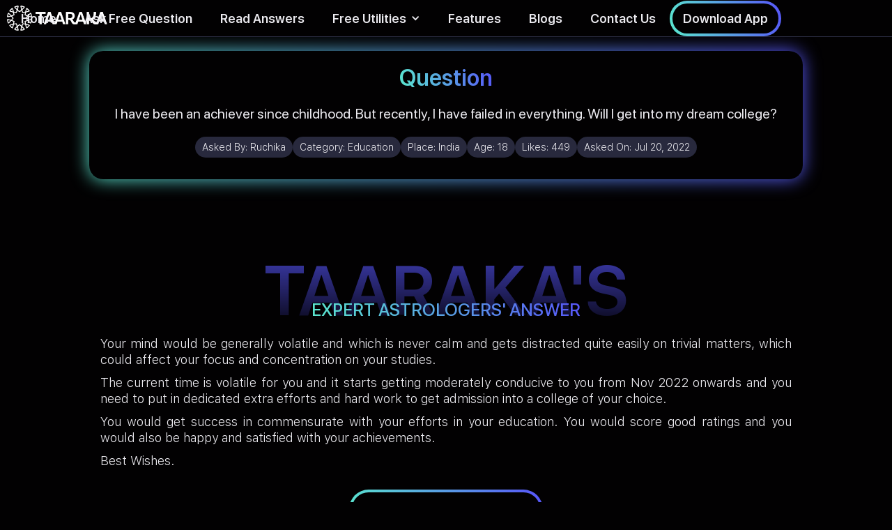

--- FILE ---
content_type: text/html; charset=utf-8
request_url: https://www.taaraka.com/astrology-answers/will-i-get-into-my-dream-college
body_size: 7192
content:
<!DOCTYPE html><!-- Last Published: Fri Sep 26 2025 15:07:18 GMT+0000 (Coordinated Universal Time) --><html data-wf-domain="www.taaraka.com" data-wf-page="61e2ac067e77da105f88b949" data-wf-site="61d9dc327ded4d568fedf848" lang="en" data-wf-collection="61e2ac067e77da6cb988b955" data-wf-item-slug="will-i-get-into-my-dream-college"><head><meta charset="utf-8"/><title>Will I get into my dream college? - Taaraka Astrology</title><meta content="Your mind would be generally volatile and which is never calm and gets distracted quite easily on trivial matters, which could affect your focus and concentration on your studies.The current time is volatile for you and it starts getting moderately conducive to you from Nov 2022 onwards and you need to put in dedicated extra efforts and hard work to get admission into a college of your choice.You would get success in commensurate with your efforts in your education. You would score good ratings and you would also be happy and satisfied with your achievements.Best Wishes." name="description"/><meta content="Taaraka Astrology - Will I get into my dream college?" property="og:title"/><meta content="Astrology for the Modern Mind" property="og:description"/><meta content="https://cdn.prod.website-files.com/61dc2609c3225e6d7a24492f/620e18bf3857aa746ae41a86_Education%20category.jpg" property="og:image"/><meta content="Taaraka Astrology - Will I get into my dream college?" property="twitter:title"/><meta content="Astrology for the Modern Mind" property="twitter:description"/><meta content="https://cdn.prod.website-files.com/61dc2609c3225e6d7a24492f/620e18bf3857aa746ae41a86_Education%20category.jpg" property="twitter:image"/><meta property="og:type" content="website"/><meta content="summary_large_image" name="twitter:card"/><meta content="width=device-width, initial-scale=1" name="viewport"/><meta content="hSRN13TBIi-AQ7n82iPdKDg4HdRGycXJWN9krGq_DzM" name="google-site-verification"/><link href="https://cdn.prod.website-files.com/61d9dc327ded4d568fedf848/css/taaraka.webflow.shared.cb7214cdc.css" rel="stylesheet" type="text/css"/><script type="text/javascript">!function(o,c){var n=c.documentElement,t=" w-mod-";n.className+=t+"js",("ontouchstart"in o||o.DocumentTouch&&c instanceof DocumentTouch)&&(n.className+=t+"touch")}(window,document);</script><link href="https://cdn.prod.website-files.com/61d9dc327ded4d568fedf848/61e1546562c1707c0047c82b_Favicon.png" rel="shortcut icon" type="image/x-icon"/><link href="https://cdn.prod.website-files.com/61d9dc327ded4d568fedf848/61e1560cd90fea1b5a175059_Social%20Share.png" rel="apple-touch-icon"/><link href="https://www.taaraka.com/astrology-answers/will-i-get-into-my-dream-college" rel="canonical"/><script async="" src="https://www.googletagmanager.com/gtag/js?id=G-CWTC1MBZRL"></script><script type="text/javascript">window.dataLayer = window.dataLayer || [];function gtag(){dataLayer.push(arguments);}gtag('js', new Date());gtag('config', 'G-CWTC1MBZRL', {'anonymize_ip': true});</script><script type="text/javascript">
  const ANSWER_NATIVE_SHARE="Checkout what people are asking and how astrology can help. Taaraka also answers 10 questions for free everyday on their website.";
  const QUESTION_NATIVE_SHARE = "Found an interesting take on Astrology! These guys also answer 10 questions for free everyday on their website. Checkout their website - ";
  const HOME_NATIVE_SHARE = "Checkout this astrology website, it's unlike any other astrology website you would have ever seen!";
  const QNA_NATIVE_SHARE = "Read this QnA on the largest repository of Astrology Questions & Answers\n";
  const BLOGS_NATIVE_SHARE = "Best curated articles on Astrology. The science and it's usage";	
  const INSIGHT_NATIVE_SHARE = "World's first online astrology tool that gives you personalized daily, weekly & monthly horoscope based on your birth details.\n";
</script>   <script type="application/ld+json">
    {
      "@context": "https://schema.org",
      "@type": "QAPage",
      "datePublished": "2022-07-22T08:35:57+05:30",
      "dateModified": "2022-07-22T08:35:57+05:30",    
      "dateCreated": "2022-07-22T08:35:57+05:30",
      "mainEntity": {
        "@type": "Question",
        "name": "Will I get into my dream college?",
        "text": "I have been an achiever since childhood. But recently, I have failed in everything. Will I get into my dream college?",
        "answerCount": 1,
        "acceptedAnswer": {
          "@type": "Answer",
          "text": "Taaraka's Experts' Answer - Your mind would be generally volatile and which is never calm and gets distracted quite easily on trivial matters, which could affect your focus and concentration on your studies.The current time is volatile for you and it starts getting moderately conducive to you from Nov 2022 onwards and you need to put in dedicated extra efforts and hard work to get admission into a college of your choice.You would get success in commensurate with your efforts in your education. You would score good ratings and you would also be happy and satisfied with your achievements.Best Wishes. Astrological Explanation - Simha lagna with the lagna lord Sun posited in the tenth house conjunct retrograde Venus; Jupiter posited in the lagna; Fourth lord Mars posited in the eleventh house conjunct Saturn; Jupiter is conjunct Venus in the lagna of Chaturvimshamsha; Jupiter Maha Dasha and Antar Dasha starts in Nov 2022.",
          "upvoteCount": 449,
          "url": "https://www.taaraka.com/astrology-answers/will-i-get-into-my-dream-college"
        	}
       }   
    }
    </script>
    <script type="application/ld+json">
{
      "@context": "https://schema.org",
      "@type": "BreadcrumbList",
      "itemListElement": [{
        "@type": "ListItem",
        "position": 1,
        "name": "Taaraka - HomePage",
        "item": "https://www.taaraka.com"
      },{
        "@type": "ListItem",
        "position": 2,
        "name": "Astrology Answers",
        "item": "https://taaraka.com/astrology-answers"
      },
      {
        "@type": "ListItem",
        "position": 3,
        "name": "Will I get into my dream college?"
     }]
}
</script></head><body class="body-3"><div data-animation="default" data-collapse="medium" data-duration="400" data-easing="ease" data-easing2="ease" role="banner" class="navbar-gradient w-nav"><div class="navbar-wrapper w-container"><a href="/" class="brand w-nav-brand"><img alt="Taaraka logo" id="logo" src="https://cdn.prod.website-files.com/61d9dc327ded4d568fedf848/62063e14f40c7cc76d715403_Logo-Color-ai.svg" loading="eager" class="taaraka-logo-gradient"/><img src="https://cdn.prod.website-files.com/61d9dc327ded4d568fedf848/6202491cac938f204cb8f2d0_Logo-Color%20(1)-ai.svg" loading="eager" alt="Taaraka text logo" height="256" class="taaraka-text-logo"/></a><nav role="navigation" class="nav-menu w-nav-menu"><a href="/" class="nav-link-gradient w-nav-link">Home</a><a href="/free-astrology-predictions" class="nav-link-gradient w-nav-link">Ask Free Question</a><a href="/astrology-answers" class="nav-link-gradient w-nav-link">Read Answers</a><div data-hover="true" data-delay="0" class="w-dropdown"><div class="dropdown-toggle-2 w-dropdown-toggle"><div class="icon-7 w-icon-dropdown-toggle"></div><div class="nav-link-gradient">Free Utilities</div></div><nav class="dropdown-list-2 w-dropdown-list"><a href="/todays-horoscope" class="nav-link-gradient w-dropdown-link">Daily, Weekly, Monthly Horoscope</a></nav></div><a href="/#mobile-app-features" class="nav-link-gradient w-nav-link">Features<br/></a><a href="/blogs" class="nav-link-gradient w-nav-link">Blogs</a><a href="/contact-us" class="nav-link-gradient w-nav-link">Contact Us</a><a href="/about-us" class="nav-link-gradient-mobile-only w-nav-link">About Us</a><div data-w-id="77acef67-debc-52d2-14d7-adb75ed63d02" class="nav-cta"><div class="button-wrapper-4px-80px"><a href="https://taarakatech.app.link/website-v1" target="_blank" class="sb-18px-1-4em padding-15-9 w-button">Download App</a></div></div><div class="qr-code-wrapper"><img src="https://cdn.prod.website-files.com/61d9dc327ded4d568fedf848/61ea699680b6c5c50f7a48b2_qr-code.svg" loading="lazy" alt="Taaraka download app qr code" class="qr-code"/></div></nav><div class="nav-mini-menu"><div class="nav-tablet-mobile-cta"><a href="https://taarakatech.app.link/website-v1" class="link-3">Download App</a></div></div><div class="menu-button w-nav-button"><div class="icon w-icon-nav-menu"></div></div></div></div><div class="landscape-mobile-msg"><div class="div-block-64"><img src="https://cdn.prod.website-files.com/61d9dc327ded4d568fedf848/61fd9c55276130db176a2156_phone%20rotate%20compressed.png" loading="lazy" alt="Mobile rotate icon" class="image-49"/></div><div class="r-23px-1-4em">Please rotate your phone to portrait mode.</div></div><div class="mobile-sticky-cta"><div id="native-share-btn" class="share-sticky-button"><img src="https://cdn.prod.website-files.com/61d9dc327ded4d568fedf848/61fc389c89e440d900d68f04_share%20(1)%20(1).png" loading="eager" alt="Share icon"/></div><div id="fallback-popup" class="share-screen-wrapper blur"><div class="promotional-banner-gradient-copy"><a data-w-id="b263f768-ae27-c223-49c0-d97bc795052a" href="#" class="close-share-screen w-button">x</a><div class="share-goodness-wrapper"><h1 class="share-goodness-heading"><span class="text-span-9">Spread the Goodness</span></h1><p class="share-goodness-subtitle">Taaraka is trusted with 150K+ questions across 30 countries<br/></p><div class="social-tray-share-popup"><a id="fb-link" href="#" target="_blank" class="social-follow-container w-inline-block"><img src="https://cdn.prod.website-files.com/61d9dc327ded4d568fedf848/61e70f75dda8d4b3f3003427_001-facebook%20(1).png" loading="lazy" width="30" height="30" alt="Facebook icon" class="image-47"/></a><a id="twitter-link" href="#" target="_blank" class="social-follow-container w-inline-block"><img src="https://cdn.prod.website-files.com/61d9dc327ded4d568fedf848/61e70f884a0094627c1b5a00_twitter%20(1).png" loading="lazy" alt="Twitter icon" class="image-47"/></a><a id="linkedin-link" href="#" target="_blank" class="social-follow-container w-inline-block"><img src="https://cdn.prod.website-files.com/61d9dc327ded4d568fedf848/61e70f7f9923c012c4bdd7a8_linkedin%20(1).png" loading="lazy" alt="LinkedIn icon" class="image-47"/></a><a id="whatsapp-link" href="#" target="_blank" class="social-follow-container w-inline-block"><img src="https://cdn.prod.website-files.com/61d9dc327ded4d568fedf848/6206b8f97da170411f4addbb_whatsapp%20(1)%20(1).png" loading="lazy" alt="Whatsapp icon" class="image-47"/></a></div><a id="copy-link-btn" href="#" class="copylink-container w-inline-block"><div id="copy-link-txt" class="text-block-18">Copy Link</div></a><div class="div-block-41-black-copy"></div><div class="div-block-41-copy"></div></div></div></div></div><div class="page-wrapper"><div class="question-details-section"><div class="question-banner-gradient"><div class="question-banner-wrapper"><h1 class="question-head-ing"><span class="question-gradient">Question</span></h1><p class="question-text">I have been an achiever since childhood. But recently, I have failed in everything. Will I get into my dream college?</p><div class="w-layout-grid free-qna-details"><div class="div-block-53"><div class="text-block-14">Asked By: </div><p class="question-details">Ruchika</p></div><div class="div-block-53"><div class="text-block-14">Category: </div><p class="question-details">Education</p></div><div class="div-block-53"><div class="text-block-14">Place: </div><p class="question-details">India</p></div><div class="div-block-53"><div class="text-block-14">Age: </div><p class="question-details">18</p></div><div class="div-block-53"><div class="text-block-14">Likes: </div><p class="question-details">449</p></div><div class="div-block-53"><div class="text-block-14">Asked On: </div><p class="question-details">Jul 20, 2022</p></div></div><div class="div-block-41-black"></div><div class="div-block-41"></div></div></div></div><div class="qna-heading-section"><h1 class="qna-bg-heading">TAARAKA&#x27;S</h1><h1 class="qna-fg-heading">EXPERT ASTROLOGERS&#x27; ANSWER</h1></div><div class="answer-section"><div class="answer-text w-richtext"><p>Your mind would be generally volatile and which is never calm and gets distracted quite easily on trivial matters, which could affect your focus and concentration on your studies.</p><p>The current time is volatile for you and it starts getting moderately conducive to you from Nov 2022 onwards and you need to put in dedicated extra efforts and hard work to get admission into a college of your choice.</p><p>You would get success in commensurate with your efforts in your education. You would score good ratings and you would also be happy and satisfied with your achievements.</p><p>Best Wishes.</p></div><div class="button-wrapper-4px-80px padding-top-20"><a href="/free-astrology-predictions" class="sb-18px-1-4em padding-20-12 w-button">Ask your question for FREE!</a></div></div><div class="qna-heading-section"><h1 class="qna-bg-heading">ASTROLOGICAL</h1><h1 class="qna-fg-heading">EXPLANATION</h1></div><div class="astrological-explanation"><div class="answer-text w-richtext"><p>Simha lagna with the lagna lord Sun posited in the tenth house conjunct retrograde Venus; Jupiter posited in the lagna; Fourth lord Mars posited in the eleventh house conjunct Saturn; Jupiter is conjunct Venus in the lagna of Chaturvimshamsha; Jupiter Maha Dasha and Antar Dasha starts in Nov 2022.</p></div></div><div class="recommends"><div id="same-category-wrapper"><div class="recommends-heading"><h2 class="heading-8">Read more </h2><h2 class="heading-8-gradient">Education</h2><h2 class="heading-8"> answers</h2></div><div id="same-category-recommends" class="same-category-recommends"><div id="button-wrapper1" class="load-more-button-wrapper"><a id="read-answers-button-first" href="#" class="read-anwers-pre-search w-button">Load More</a></div></div></div><div id="dummy-container" class="div-block-40"><div class="search-result-item"><div class="question-heading">I have been wanting to start my o</div><div class="question-detail-wrapper"><div class="question-detail-row"><div class="question-detail-text">Sneha Singh</div><div class="question-detail-text">Jan 17, 2021</div></div><div class="question-detail-row"><div class="question-detail-text">786</div><div class="selected-button w-clearfix"><a href="/app-reviews" target="_blank" class="selected-button-strac-shade w-button">Read Answer</a></div></div></div></div><div class="search-result-item"><div class="question-heading">I have been wanting to start my own business for quite some years now. And, recently I have found an interest to work in the world of Crypto &amp; Blockchain. Is it a good field of activity to best show my abilities? If not, what is?</div><div class="question-detail-wrapper"><div class="question-detail-row"><div class="question-detail-text">Sneha Singh</div><div class="question-detail-text">Jan 17, 2021</div></div><div class="question-detail-row"><div class="question-detail-text">786</div><div class="selected-button w-clearfix"><a href="/app-reviews" target="_blank" class="selected-button-strac-shade w-button">Read Answer</a></div></div></div></div><div id="button-wrapper1" class="load-more-button-wrapper"><a id="read-answers-button1" href="#" class="read-anwers-pre-search w-button">Load More</a></div></div><div id="associated-category-wrapper"><div class="recommends-heading"><h2 class="heading-8">You may also like </h2><h2 class="heading-8-gradient">Career</h2><h2 class="heading-8"> answers</h2></div><div id="other-category-recommends" class="other-category-recommends"><div id="button-wrapper2" class="load-more-button-wrapper"><a id="read-answers-button2" href="#" class="read-anwers-pre-search w-button">Load More</a></div></div></div></div><div class="footer"><div class="footer-wrapper w-container"><div class="footer-branding"><div class="div-block-66"><img src="https://cdn.prod.website-files.com/61d9dc327ded4d568fedf848/62063e14f40c7cc76d715403_Logo-Color-ai.svg" loading="lazy" alt="Taaraka logo" class="image-51"/><img src="https://cdn.prod.website-files.com/61d9dc327ded4d568fedf848/6202491cac938f204cb8f2d0_Logo-Color%20(1)-ai.svg" loading="lazy" alt="Taaraka text logo" class="image-52"/></div><div class="social-tray"><a href="https://www.facebook.com/taarakaapp/" target="_blank" class="social-follow-container linear-gradient w-inline-block"><img src="https://cdn.prod.website-files.com/61d9dc327ded4d568fedf848/61e70f75dda8d4b3f3003427_001-facebook%20(1).png" loading="lazy" alt="Facebook icon" class="image-47"/></a><a href="https://twitter.com/taarakaapp" target="_blank" class="social-follow-container linear-gradient w-inline-block"><img src="https://cdn.prod.website-files.com/61d9dc327ded4d568fedf848/61e70f884a0094627c1b5a00_twitter%20(1).png" loading="lazy" alt="Twitter icon" class="image-47"/></a><a href="https://in.linkedin.com/company/taaraka" target="_blank" class="social-follow-container linear-gradient w-inline-block"><img src="https://cdn.prod.website-files.com/61d9dc327ded4d568fedf848/61e70f7f9923c012c4bdd7a8_linkedin%20(1).png" loading="lazy" alt="LinkedIn icon" class="image-47"/></a><a href="https://www.instagram.com/taaraka.app/?hl=en" target="_blank" class="social-follow-container linear-gradient w-inline-block"><img src="https://cdn.prod.website-files.com/61d9dc327ded4d568fedf848/61fa5e6e21a050f717a57ce3_instagram%20(3)%20(1).png" loading="lazy" alt="Instagram icon" class="image-47"/></a></div></div><div class="footer-links-grid"><a href="/about-us" class="footer-links">About Us</a><a href="/contact-us" class="footer-links">Contact Us</a><a href="/faqs" class="footer-links">FAQs</a><a href="/disclaimer" class="footer-links">Disclaimer</a><a href="/pages/terms" class="footer-links">Terms of Service</a><a href="/pages/privacy" class="footer-links">Privacy Policy</a></div><p class="copyright-text">© 2022 Taaraka Technologies. All Rights Reserved</p></div></div></div><script src="https://d3e54v103j8qbb.cloudfront.net/js/jquery-3.5.1.min.dc5e7f18c8.js?site=61d9dc327ded4d568fedf848" type="text/javascript" integrity="sha256-9/aliU8dGd2tb6OSsuzixeV4y/faTqgFtohetphbbj0=" crossorigin="anonymous"></script><script src="https://cdn.prod.website-files.com/61d9dc327ded4d568fedf848/js/webflow.schunk.36b8fb49256177c8.js" type="text/javascript"></script><script src="https://cdn.prod.website-files.com/61d9dc327ded4d568fedf848/js/webflow.schunk.91a94ccfb52f25e9.js" type="text/javascript"></script><script src="https://cdn.prod.website-files.com/61d9dc327ded4d568fedf848/js/webflow.f8ed0c16.dd35b5094be8a573.js" type="text/javascript"></script><script src="https://cdn.jsdelivr.net/npm/typesense@1.7.0/dist/typesense.min.js"></script>
<script src="https://requirejs.org/docs/release/2.3.6/minified/require.js"></script>
<script>

require(['https://cdn.jsdelivr.net/npm/typesense@1.7.0/dist/typesense.min.js'], 


function (Typesense) {

const CUR_DOMAIN = window.location.hostname;
const TYPESENSE_COLLECTION_NAME = (CUR_DOMAIN=='taaraka.webflow.io')?'stg_QNA':'prod_QNA';

let client = new Typesense.Client({
  'nodes': [{
    'host': 'p15qzbnud90y2w8rp.a1.typesense.net', // For Typesense Cloud use xxx.a1.typesense.net
    'port': '443',      // For Typesense Cloud use 443
    'protocol': 'https'   // For Typesense Cloud use https
  }],
  'apiKey': '3AWcMfjK5r6HCgNh2jgsnyE2pqxYFwbv',
  'connectionTimeoutSeconds': 2
})

let searchParameters1 = 
{ 
  'q'         : '*',
  'query_by'  : 'asked_by,question,answer,astro_exp,category',
  'sort_by'   : 'answer_upvote:desc',
  'include_fields' : 'question,asked_by,question_date,answer_upvote,Slug,id,cob',
  'filter_by' : 'category:=\'Education\''
}
let searchParameters2 = 
{ 
  'q'         : '*',
  'query_by'  : 'asked_by,question,answer,astro_exp,category',
  'sort_by'   : 'answer_upvote:desc',
  'include_fields' : 'question,asked_by,question_date,answer_upvote,Slug,id,cob',
  'filter_by' : 'category:=\'Career\''
}

paintSearchResults(searchParameters1,'same-category-recommends','same-category-wrapper');
paintSearchResults(searchParameters2,'other-category-recommends','associated-category-wrapper');

function paintSearchResults(searchParameters,resultWrapperId,visibilityBlock){
client.collections(TYPESENSE_COLLECTION_NAME)
  .documents()
  .search(searchParameters)
  .then(function (searchResults) 
  {
  var container = document.getElementById(resultWrapperId);
 // container.innerHTML='';
  var len = searchResults.hits.length; var i=1;
  console.log(len);
  if(len<=1){
  document.getElementById(visibilityBlock).style.display='none';
  return;
  }
  (searchResults.hits).forEach((q) => {
  
    console.log(q.document.id+"  62d7ca6df1a5db43646d731d");
    if(q.document.id=="62d7ca6df1a5db43646d731d") return;
    var card = document.createElement('div'); 
     card.classList.add('search-result-item');
     
      var heading = document.createElement('p');
      heading.classList.add('question-heading'); 
      
      let question_text = q.document.question;
      console.log(question_text);
      heading.innerHTML=question_text;
      
      card.appendChild(heading);
      container.appendChild(card);
      var wrapper = document.createElement('div');
      wrapper.classList.add('question-detail-wrapper'); 
      card.appendChild(wrapper);
     
      var row1 = document.createElement('div');
      row1.classList.add('question-detail-row'); 
      wrapper.append(row1);
      var row2 = document.createElement('div');
      row2.classList.add('question-detail-row'); 
      wrapper.append(row2);
      
      //asked-by & asked-on
      var asked_by = document.createElement('div');
      asked_by.classList.add('question-detail-text');asked_by.innerHTML=q.document.asked_by+ ' <span class="country_text_span">('+ q.document.cob+')</span>';;
      row1.appendChild(asked_by);
      var asked_on = document.createElement('div');
      asked_on.classList.add('question-detail-text');asked_on.innerHTML='Upvotes: '+q.document.answer_upvote;
      row1.appendChild(asked_on);
      
      //answer-upvote & button
      var answer_upvote = document.createElement('div');
      answer_upvote.classList.add('question-detail-text');answer_upvote.innerHTML=q.document.question_date;
      row2.appendChild(answer_upvote);
      
      var buttonWrapper = document.createElement('div');
      buttonWrapper.classList.add('button-wrapper-3px-80px');
      
      var button = document.createElement('a');
      button.setAttribute('href','/astrology-answers/'+q.document.Slug);
      button.classList.add('view-answer-button','w-button');button.innerHTML='Read Answer';
      buttonWrapper.appendChild(button);
      row2.appendChild(buttonWrapper);
     
  });
  
  }); 
}

var button2 = document.getElementById('read-answers-button2');
button2.setAttribute('href','/astrology-answers?category=Career');
console.log('Education'+" "+'Career');
var button1 = document.getElementById('read-answers-button-first');
button1.setAttribute('href','/astrology-answers?category=Education');

});   
</script>

<script>
document.getElementById("copy-link-btn").addEventListener("click", copyLinkClicked);
function copyLinkClicked() {
	navigator.clipboard.writeText(window.location.href);
	document.getElementById("copy-link-txt").innerHTML = "Link Copied!";
}

document.getElementById('native-share-btn').addEventListener("click", webapishare);
function webapishare(){
if (navigator.share) {
  console.log('Web Share API is supported');
   navigator.share({
      text: QNA_NATIVE_SHARE,
      url: window.location.href
    }).then(() => {
      console.log('Thanks for sharing!');
    })
    .catch(console.error);
} else {
  console.log('Fallback');
  var fallbackPopup = document.getElementById('fallback-popup');
  fallbackPopup.style.opacity = "1";
  fallbackPopup.style.display="flex";
  
}
}
var messageUrlEncode = "Read%20this%20QnA%20on%20the%20largest%20repository%20of%20Astrology%20Questions%20%26%20Answers%20";
var shareUrl = window.location.href;
document.getElementById('fb-link').addEventListener("click", 
()=>{ document.getElementById('fb-link').href="https://www.facebook.com/sharer/sharer.php?u="+shareUrl+"&quote="+messageUrlEncode;});

document.getElementById('twitter-link').addEventListener("click", 
()=>{ document.getElementById('twitter-link').href="https://twitter.com/intent/tweet?text="+messageUrlEncode+"&url="+shareUrl;});

document.getElementById('linkedin-link').addEventListener("click", 
()=>{ document.getElementById('linkedin-link').href="http://www.linkedin.com/shareArticle?mini=true&url="+shareUrl+"&title="+messageUrlEncode;});

document.getElementById('whatsapp-link').addEventListener("click", 
()=>{ document.getElementById('whatsapp-link').href="https://api.whatsapp.com/send/?phone&text="+messageUrlEncode+shareUrl;});
</script>


</body></html>